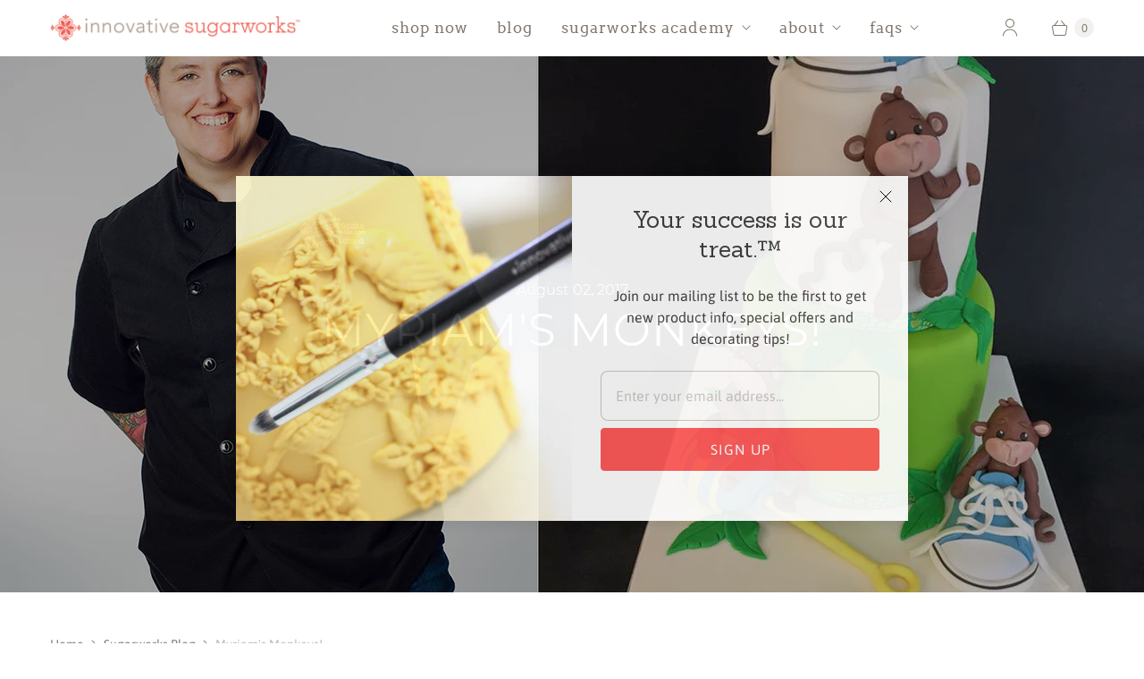

--- FILE ---
content_type: text/css
request_url: https://www.sugarworks.com/cdn/shop/t/10/assets/styles-custom.scss.css?v=116569444516348458371655427128
body_size: 3
content:
h1,h2,h3,h4,h5,h6,.collection_title,.title a,.title a:visited,.section-header a,.section-header a:visited{font-family:Sanchez,serif}h4,.h4,h4.title a,h6.title{font-size:28px}h5.sub_title a{font-family:Montserrat;color:#ff5959!important;font-size:20px}.breadcrumb a{color:#ff5959}.breadcrumb .right{display:none}ul ul,ul ol,ol ol,ol ul{font-size:95%}@media only screen and (max-width: 767px){.sidebar,.breadcrumb{display:none}.logo{padding:0}}.header_bar{border-bottom:1px solid #f3f3f3}.nav ul.menu li{padding:10px}.nav ul li a.top-link:after,.nav ul li a.active:after{height:2px;background-color:#ff5959!important}.nav ul li:hover a.top-link:after,.nav ul li:hover a.active:after{height:0}.nav ul li:hover a.sub-menu{background-color:#fff;border-color:#fff}.dropdown{left:auto;background-color:#fff;border:none}.dropdown ul li{text-transform:lowercase;background-color:#fff;min-width:245px;border-bottom:1px solid #bebfbf}.dropdown ul li a,.dropdown ul li a:active{text-transform:lowercase;font-size:16px}.flexslider .subtitle{line-height:48px!important;margin-bottom:10px!important;letter-spacing:-1px}.flex-caption .action_button{font-family:Montserrat;border:2px solid #fff;background-color:#ffffffb3!important;color:#ff5959!important}.flex-caption .action_button:hover{background-color:#fff!important}.flex-control-nav li a{background:#807766!important;border:3px solid #807766!important}.flex-caption{text-shadow:none}.headline-section h2{font-size:38px}.thumbnail .price,.thumbnail .sold_out,.sold_out{display:none}.thumbnail .info .title{font-family:Sanchez;font-size:16px;color:#ff5959}.collection .sidebar h4{text-transform:lowercase}.collection .sidebar h4:nth-child(2){display:none}.sub-footer h6{font-size:20px}.sub-footer h6.title{color:#ff5959}.footer_menu li{margin-bottom:8px}.footer_menu li a,.footer_menu li a:hover{font-size:16px;text-transform:lowercase}.footer-logo{margin:0 auto;display:block;padding:20px 0 80px;max-width:100%;height:auto}
/*# sourceMappingURL=/cdn/shop/t/10/assets/styles-custom.scss.css.map?v=116569444516348458371655427128 */
